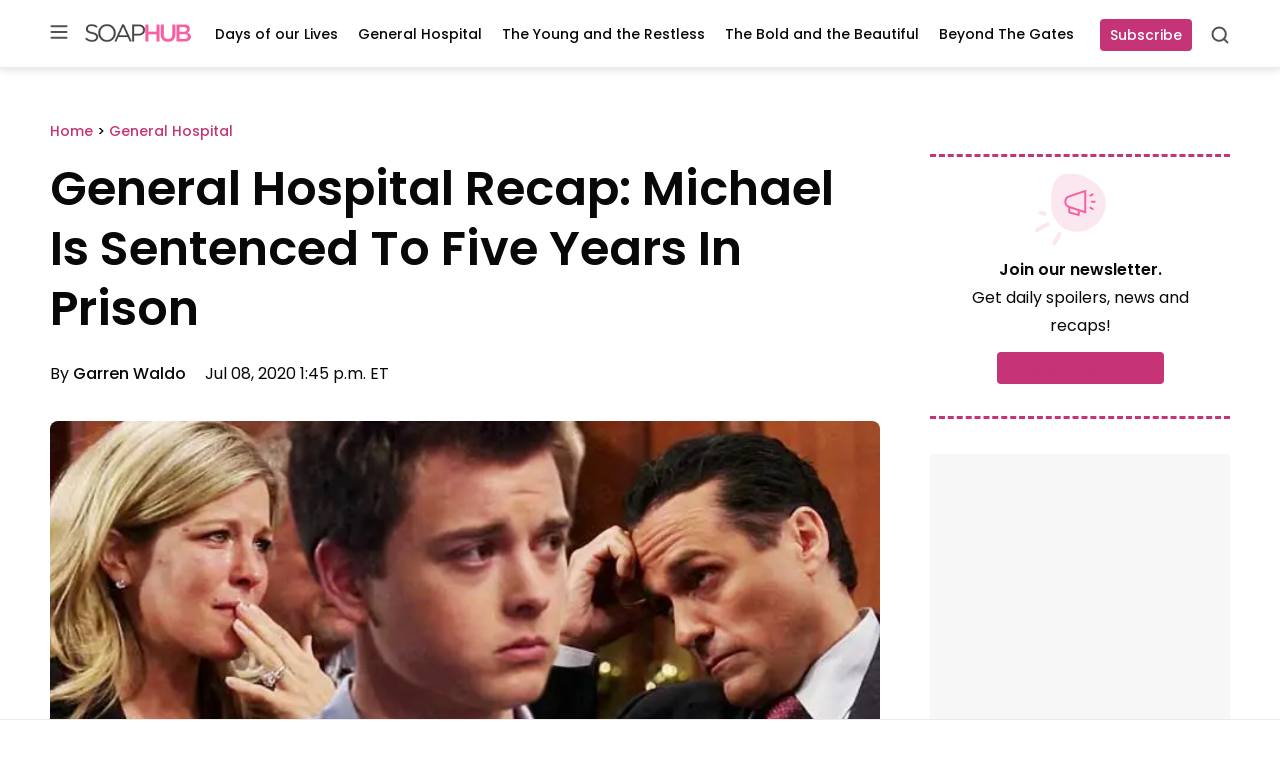

--- FILE ---
content_type: application/javascript; charset=utf-8
request_url: https://fundingchoicesmessages.google.com/f/AGSKWxXmYaCRrGmNJ1HBt6IFSK5I2B9cur2sK_7mtKeDFxnbBmsgo8ofSYAQSqUxt1A5x5Fc1BRwG8m6kH2aLDYZPd47PSkEwoRjn-XybDFSTqI-J-HuaxUZSFpPvHnFe6CHJbq_lCufluS9OeFNgtltrQA2rfkgs-uxNDY_d89LLMqpMfT0SpRePFLmo4Ab/_/bmndoubleclickad.-webAd-/ad4./topadvert.&adnum=
body_size: -1291
content:
window['e276e421-8547-4fd0-bda1-4067379f6d76'] = true;

--- FILE ---
content_type: text/javascript; charset=utf-8
request_url: https://www.opinionstage.com/sets/2170396/embed.js
body_size: 2530
content:
;(function (OS) {'use strict';
  if (OS.legacy) { return }

  OS.legacy = {}

  OS.legacy.functions = {}
  OS.legacy.sets = [] // Set ids
  OS.legacy.widgets = [] // Widgets urls
  OS.legacy.sets_locations = {}
  OS.legacy.widgets_locations = {}
  OS.legacy.initialized = false

  OS.legacy.functions.include = Array.prototype.indexOf ?
    function(arr, obj) { return arr.indexOf(obj) !== -1 && typeof arr.indexOf(obj) !== "undefined"; } :
    function(arr, obj) {
      for(var i = -1, j = arr.length; ++i < j;)
        if(arr[i] === obj) return true;
      return false;
    };


  OS.legacy.addNativeListener = function(event, callback) {
    return window.addEventListener ? window.addEventListener(event, callback, false) : window.attachEvent("on" + event, callback)
  }

  OS.legacy.handleMessage = function(evt) {
    // Verify the message came from our domain
    if ( evt.origin === 'https://www.opinionstage.com' ) {
      var msg = parseJson(evt.data)
      if (msg == null) {
        return
      }
      if ( msg.type === 'heightChanged' && msg.data ) {
        OS.legacy.setFrameHeight(OS.legacy.widgets_locations[msg.data.src_id], msg.data.height)
      } else if ((msg.type == "pollSetHeightChanged") && msg.data) {
        OS.legacy.setFrameHeight(OS.legacy.sets_locations[msg.data.src_id], msg.data.height)
      } else if ((msg.type == "redirect") && msg.data) {
        OS.legacy.redirect(msg.data.url)
      }
    }
  }

  OS.legacy.redirect = function(url) {
    window.location.href = url
  }

  OS.legacy.insertLoader = function(div_id) {
    var container_div = document.getElementById(div_id)
    var existing_loader = OS.legacy.getElementsByClassName(container_div, "os-loader")[0]
    if (existing_loader != null) {
      return // Not adding a second loader
    }
    var loader = document.createElement('div')
    loader.className = "os-loader"
    loader.setAttribute('style','background: url(https://assets.opinionstage.com/assets/ajax-loader-2ffc0b03682ed616180b263f9fe6cec18349677b2dfec1f9bdc459b64833a45f.gif) no-repeat;height: 32px; width: 32px; display: block; margin: 0 auto !important')
    container_div.insertBefore(loader, container_div.firstChild)
  }

  OS.legacy.addPollSetLocation = function(set_id, div_id) {
    OS.legacy.sets_locations[set_id] = div_id
  }

  OS.legacy.addWidgetLocation = function(widget_id, div_id) {
    OS.legacy.widgets_locations[widget_id] = div_id
  }

  OS.legacy.setFrameHeight = function(frame_container_id, height) {
    var frame_div = document.getElementById(frame_container_id)
    if (frame_div != null) {
      var frame = frame_div.getElementsByTagName("IFRAME")[0]
      var current_style = frame.style.cssText
      if (current_style.indexOf('height') == -1) {
        OS.legacy.hideLoader(frame_container_id)
      }
      frame.style.cssText = "height: " + height + "px !important"
    }
  }

  OS.legacy.embedPollSet = function(args) {
    if ( !OS.legacy.functions.include(OS.legacy.sets, args.set_id) ) {
      OS.legacy.sets.push(args.set_id)
      OS.legacy.insertIframe('/sets/' + args.set_id + '/iframe', args.width, '0', OS.legacy.sets_locations[args.set_id])
    }
  }

  OS.legacy.embedWidget = function(args) {
    if (!OS.legacy.functions.include(OS.legacy.widgets, args.widget_id)) {
      OS.legacy.widgets.push(args.widget_id)
      OS.legacy.insertIframe(args.widget_path, args.width, '0', OS.legacy.widgets_locations[args.widget_id])
    }
  }

  OS.legacy.insertIframe = function(path, width, height, div_id) {
    // Add the iframe with height 0 until visible
    var frame = document.createElement('iframe')
    frame.setAttribute('width', width)
    frame.setAttribute('height', height)
    frame.setAttribute('frameBorder','0')
    frame.setAttribute('scrolling','no')
    frame.setAttribute('style','border: none;margin-bottom: 0 !important')
    frame.setAttribute("src", 'https://www.opinionstage.com' + path)
    frame.setAttribute('name', 'opinionstage-widget')
    // Following attributes are quired to enabel youtube fullscreen play
    frame.setAttribute('webkitallowfullscreen','')
    frame.setAttribute('mozallowfullscreen','')
    frame.setAttribute('allowfullscreen','')
    var frame_div = document.getElementById(div_id)
    var content_div = OS.legacy.getElementsByClassName(frame_div, "os-content")[0]
    if (content_div == null) {
      content_div = frame_div
    }
    content_div.insertBefore(frame, content_div.firstChild)
  }

  OS.legacy.addContainerPlaceholders = function(div_id) {
    var container_div = document.getElementById(div_id)
    if (container_div != null) {
      var header_div = document.createElement('div')
      var content_div = document.createElement('div')
      header_div.className = "os-header"
      content_div.className = "os-content"
      container_div.insertBefore(content_div, container_div.firstChild)
      container_div.insertBefore(header_div, container_div.firstChild)
    }
  }

  OS.legacy.insertContainerHeader = function(div_id, html_data) {
    var os_container = document.getElementById(div_id)
    var content_div = OS.legacy.getElementsByClassName(os_container, "os-header")[0]
    if (content_div != null) {
      var div = document.createElement('div')
      div.innerHTML = html_data.plain_html
      while (div.children.length > 0) {
        content_div.appendChild(div.children[0])
      }
    }
  }

  OS.legacy.getElementsByClassName= function(node, classname) {
    // getElementsByClassName not supported in IE8
    if (typeof node.getElementsByClassName !== "undefined") {
      return node.getElementsByClassName(classname)
    }
    var a = []
    var re = new RegExp('(^| )' + classname + '( |$)')
    var els = node.getElementsByTagName("*")
    for(var i=0,j=els.length; i<j; i++) {
      if ( re.test(els[i].className) ) { a.push(els[i]) }
    }
    return a
  }

  OS.legacy.hideLoader = function(div_id) {
    var container_div = document.getElementById(div_id)
    if (container_div != null) {
      var loader = OS.legacy.getElementsByClassName(container_div, "os-loader")[0]
      if (loader != null) {
        loader.style.cssText = "display: none"
      }
    }
  }

  OS.legacy.renderNativeContent = function(ad_id, div_id, width, height) {
    OS.legacy.insertIframe("/native_content/" + ad_id, width, height + 'px', div_id)
  }

  OS.legacy.firstTimeInit = function() {
    if (OS.legacy.initialized) { return }

    // register to the postMessage method
    OS.legacy.addNativeListener('message', OS.legacy.handleMessage)
    OS.legacy.initialized = true
  }

  OS.legacy.firstTimeInit()

  // Code taken from jquery
  var rvalidchars = /^[\],:{}\s]*$/
  var rvalidescape = /\\(?:["\\\/bfnrt]|u[0-9a-fA-F]{4})/g
  var rvalidtokens = /"[^"\\\n\r]*"|true|false|null|-?\d+(?:\.\d*)?(?:[eE][+\-]?\d+)?/g
  var rvalidbraces = /(?:^|:|,)(?:\s*\[)+/g
  function parseJson (data) {
    try {
      if (typeof data !== "string" || !data) {
        return null;
      }
      data = trim(data);
      if (window.JSON && window.JSON.parse) {
        return window.JSON.parse(data);
      }
      if (rvalidchars.test(data.replace(rvalidescape, "@")
        .replace(rvalidtokens, "]")
        .replace(rvalidbraces, ""))) {
        return ( new Function( "return " + data ) )();
      }
      return "";
    } catch(e) {
      return "";
    }
  }

  function trim (text) {
    if (text.trim) {
      return text == null ? "" : text.trim();
    }
    return text == null ? "" : text.toString().replace(/^\s+/,'').replace(/\s+$/,'');
  }
})(window.OpinionStage = window.OpinionStage || {})


OpinionStage.legacy.addPollSetLocation(2170396, 'os_set_2170396')

OpinionStage.legacy.embedPollSet({set_id: 2170396, width: '100%'})


--- FILE ---
content_type: application/javascript; charset=utf-8
request_url: https://fundingchoicesmessages.google.com/f/AGSKWxX7HGiE8qUIVUZlVZkFpKXsYl1XtxzH_Z5FtxQzjp2aMfV6BnLE2Qnp-JnEFN_BFMFG5Yxn7R1HDeApr4gBcAg03qlvFvV3FtLAX88zTViuPsYjXgAXufZ2Azk4-lmBKouQKTHDwg==?fccs=W251bGwsbnVsbCxudWxsLG51bGwsbnVsbCxudWxsLFsxNzY4OTk3NTYxLDEyMTAwMDAwMF0sbnVsbCxudWxsLG51bGwsW251bGwsWzcsOSw2XSxudWxsLDIsbnVsbCwiZW4iLG51bGwsbnVsbCxudWxsLG51bGwsbnVsbCwzXSwiaHR0cHM6Ly9zb2FwaHViLmNvbS9nZW5lcmFsLWhvc3BpdGFsL2dlbmVyYWwtaG9zcGl0YWwtcmVjYXAtbWljaGFlbC1pcy1zZW50ZW5jZWQtdG8tZml2ZS15ZWFycy1pbi1wcmlzb24vIixudWxsLFtbOCwiOW9FQlItNW1xcW8iXSxbOSwiZW4tVVMiXSxbMTksIjIiXSxbMTcsIlswXSJdLFsyNCwiIl0sWzI5LCJmYWxzZSJdXV0
body_size: 214
content:
if (typeof __googlefc.fcKernelManager.run === 'function') {"use strict";this.default_ContributorServingResponseClientJs=this.default_ContributorServingResponseClientJs||{};(function(_){var window=this;
try{
var qp=function(a){this.A=_.t(a)};_.u(qp,_.J);var rp=function(a){this.A=_.t(a)};_.u(rp,_.J);rp.prototype.getWhitelistStatus=function(){return _.F(this,2)};var sp=function(a){this.A=_.t(a)};_.u(sp,_.J);var tp=_.ed(sp),up=function(a,b,c){this.B=a;this.j=_.A(b,qp,1);this.l=_.A(b,_.Pk,3);this.F=_.A(b,rp,4);a=this.B.location.hostname;this.D=_.Fg(this.j,2)&&_.O(this.j,2)!==""?_.O(this.j,2):a;a=new _.Qg(_.Qk(this.l));this.C=new _.dh(_.q.document,this.D,a);this.console=null;this.o=new _.mp(this.B,c,a)};
up.prototype.run=function(){if(_.O(this.j,3)){var a=this.C,b=_.O(this.j,3),c=_.fh(a),d=new _.Wg;b=_.hg(d,1,b);c=_.C(c,1,b);_.jh(a,c)}else _.gh(this.C,"FCNEC");_.op(this.o,_.A(this.l,_.De,1),this.l.getDefaultConsentRevocationText(),this.l.getDefaultConsentRevocationCloseText(),this.l.getDefaultConsentRevocationAttestationText(),this.D);_.pp(this.o,_.F(this.F,1),this.F.getWhitelistStatus());var e;a=(e=this.B.googlefc)==null?void 0:e.__executeManualDeployment;a!==void 0&&typeof a==="function"&&_.To(this.o.G,
"manualDeploymentApi")};var vp=function(){};vp.prototype.run=function(a,b,c){var d;return _.v(function(e){d=tp(b);(new up(a,d,c)).run();return e.return({})})};_.Tk(7,new vp);
}catch(e){_._DumpException(e)}
}).call(this,this.default_ContributorServingResponseClientJs);
// Google Inc.

//# sourceURL=/_/mss/boq-content-ads-contributor/_/js/k=boq-content-ads-contributor.ContributorServingResponseClientJs.en_US.9oEBR-5mqqo.es5.O/d=1/exm=ad_blocking_detection_executable,kernel_loader,loader_js_executable,web_iab_tcf_v2_signal_executable/ed=1/rs=AJlcJMwtVrnwsvCgvFVyuqXAo8GMo9641A/m=cookie_refresh_executable
__googlefc.fcKernelManager.run('\x5b\x5b\x5b7,\x22\x5b\x5bnull,\\\x22soaphub.com\\\x22,\\\x22AKsRol-lx0W9NEBFXxJ-8cFbwSFZTS2JAHll_SIINdHFSF0_QEj5VnQGRFTWUYEjGsoE8uHHIgcirPmlc9ZMfVIVT3S-LZ-DtgqQ4wrJxyjgd-pa3s5FbMm2JYJqwVXmdrmTYMiNX4hdvO2KqWgbZmeK4T1YOXfnLA\\\\u003d\\\\u003d\\\x22\x5d,null,\x5b\x5bnull,null,null,\\\x22https:\/\/fundingchoicesmessages.google.com\/f\/AGSKWxVfhvB6BLSjVBqSboMJ8p6ySJ8vL9Lc0o7HV5xP9rzQi3ND1i8pYvCdbocoQCBIealHI91mEVu4AOlGHH-FW_ClgShyaR5XbfJRWpXiu4U1o9MTqn6Ytn0n9D4KH16jXE303jqtKg\\\\u003d\\\\u003d\\\x22\x5d,null,null,\x5bnull,null,null,\\\x22https:\/\/fundingchoicesmessages.google.com\/el\/AGSKWxVcoGce2GquYJr5miGxpVjXsyWzTPKgApcYNYklqmRLkYLqDIgPN26b72pQOgEHgOVD7Nfrb2RB8WBjGN9krPkT0Mx_jUb8G-rjXHSVtzfGv--MlAhrTLxA52bHGBG1BrIeaLJB9A\\\\u003d\\\\u003d\\\x22\x5d,null,\x5bnull,\x5b7,9,6\x5d,null,2,null,\\\x22en\\\x22,null,null,null,null,null,3\x5d,null,\\\x22Privacy and cookie settings\\\x22,\\\x22Close\\\x22,null,null,null,\\\x22Managed by Google. Complies with IAB TCF. CMP ID: 300\\\x22\x5d,\x5b2,1\x5d\x5d\x22\x5d\x5d,\x5bnull,null,null,\x22https:\/\/fundingchoicesmessages.google.com\/f\/AGSKWxV0TVBCdM247BpqP0bJ5x_sKZQO7lsgeU-CGRMNaKiSwHdw1ZJrxphp1ZNdm8YZsRddw6pEsGtiWVoNyNkukjN-oBDYL8vqzhxLHLqdom1vBCfqvjh5g1LiS-_Ia4QkbryJ_xrcaw\\u003d\\u003d\x22\x5d\x5d');}